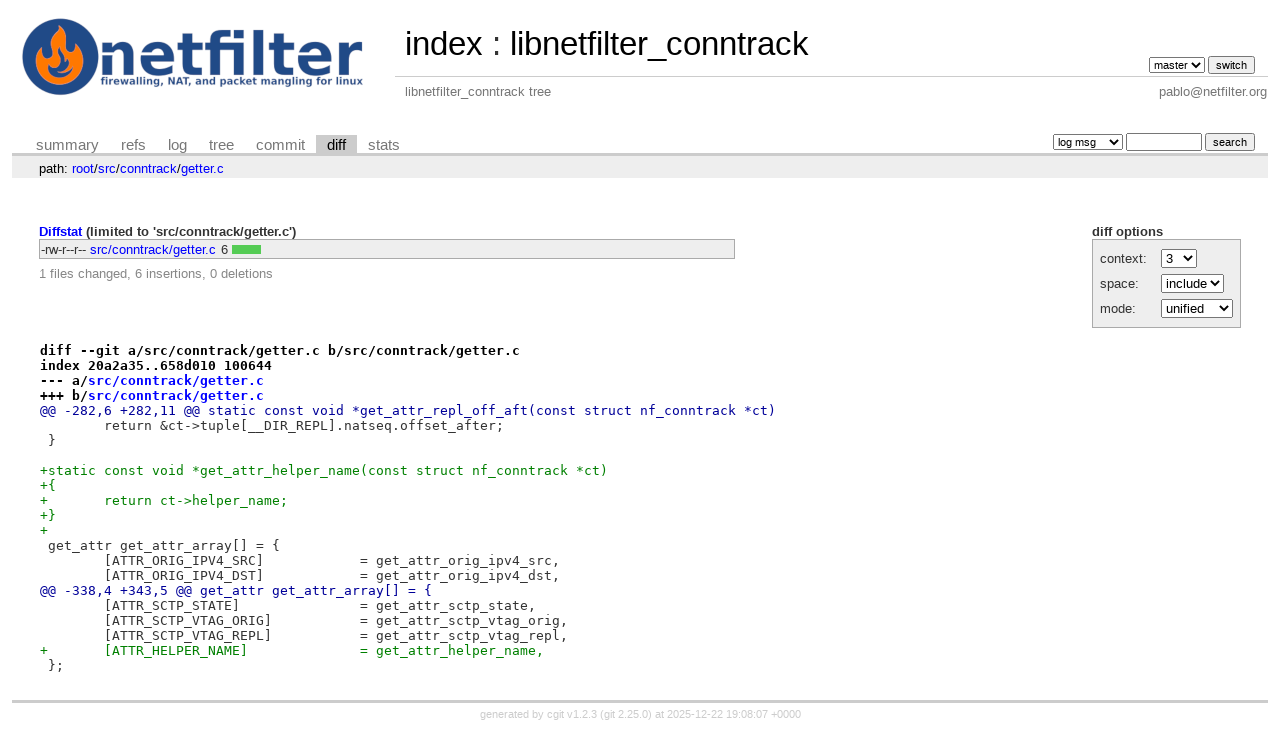

--- FILE ---
content_type: text/html; charset=UTF-8
request_url: https://git.netfilter.org/libnetfilter_conntrack/diff/src/conntrack/getter.c?h=libnetfilter_conntrack-1.0.1&id=6dd45b13115d77860a8e3b37caa1560cbcfd265c
body_size: 1886
content:
<!DOCTYPE html>
<html lang='en'>
<head>
<title>libnetfilter_conntrack - libnetfilter_conntrack tree</title>
<meta name='generator' content='cgit v1.2.3'/>
<meta name='robots' content='index, nofollow'/>
<link rel='stylesheet' type='text/css' href='/cgit.css'/>
<link rel='shortcut icon' href='favicon.ico'/>
<link rel='alternate' title='Atom feed' href='https://git.netfilter.org/libnetfilter_conntrack/atom/src/conntrack/getter.c?h=libnetfilter_conntrack-1.0.1' type='application/atom+xml'/>
<link rel='vcs-git' href='git://git.netfilter.org/libnetfilter_conntrack' title='libnetfilter_conntrack Git repository'/>
<link rel='vcs-git' href='https://git.netfilter.org/libnetfilter_conntrack' title='libnetfilter_conntrack Git repository'/>
</head>
<body>
<div id='cgit'><table id='header'>
<tr>
<td class='logo' rowspan='2'><a href='/'><img src='/netfilter-logo3.png' alt='cgit logo'/></a></td>
<td class='main'><a href='/'>index</a> : <a title='libnetfilter_conntrack' href='/libnetfilter_conntrack/'>libnetfilter_conntrack</a></td><td class='form'><form method='get'>
<input type='hidden' name='id' value='6dd45b13115d77860a8e3b37caa1560cbcfd265c'/><select name='h' onchange='this.form.submit();'>
<option value='master'>master</option>
</select> <input type='submit' value='switch'/></form></td></tr>
<tr><td class='sub'>libnetfilter_conntrack tree</td><td class='sub right'>pablo@netfilter.org</td></tr></table>
<table class='tabs'><tr><td>
<a href='/libnetfilter_conntrack/?h=libnetfilter_conntrack-1.0.1'>summary</a><a href='/libnetfilter_conntrack/refs/?h=libnetfilter_conntrack-1.0.1&amp;id=6dd45b13115d77860a8e3b37caa1560cbcfd265c'>refs</a><a href='/libnetfilter_conntrack/log/src/conntrack/getter.c?h=libnetfilter_conntrack-1.0.1'>log</a><a href='/libnetfilter_conntrack/tree/src/conntrack/getter.c?h=libnetfilter_conntrack-1.0.1&amp;id=6dd45b13115d77860a8e3b37caa1560cbcfd265c'>tree</a><a href='/libnetfilter_conntrack/commit/src/conntrack/getter.c?h=libnetfilter_conntrack-1.0.1&amp;id=6dd45b13115d77860a8e3b37caa1560cbcfd265c'>commit</a><a class='active' href='/libnetfilter_conntrack/diff/src/conntrack/getter.c?h=libnetfilter_conntrack-1.0.1&amp;id=6dd45b13115d77860a8e3b37caa1560cbcfd265c'>diff</a><a href='/libnetfilter_conntrack/stats/src/conntrack/getter.c?h=libnetfilter_conntrack-1.0.1'>stats</a></td><td class='form'><form class='right' method='get' action='/libnetfilter_conntrack/log/src/conntrack/getter.c'>
<input type='hidden' name='h' value='libnetfilter_conntrack-1.0.1'/><input type='hidden' name='id' value='6dd45b13115d77860a8e3b37caa1560cbcfd265c'/><select name='qt'>
<option value='grep'>log msg</option>
<option value='author'>author</option>
<option value='committer'>committer</option>
<option value='range'>range</option>
</select>
<input class='txt' type='search' size='10' name='q' value=''/>
<input type='submit' value='search'/>
</form>
</td></tr></table>
<div class='path'>path: <a href='/libnetfilter_conntrack/diff/?h=libnetfilter_conntrack-1.0.1&amp;id=6dd45b13115d77860a8e3b37caa1560cbcfd265c'>root</a>/<a href='/libnetfilter_conntrack/diff/src?h=libnetfilter_conntrack-1.0.1&amp;id=6dd45b13115d77860a8e3b37caa1560cbcfd265c'>src</a>/<a href='/libnetfilter_conntrack/diff/src/conntrack?h=libnetfilter_conntrack-1.0.1&amp;id=6dd45b13115d77860a8e3b37caa1560cbcfd265c'>conntrack</a>/<a href='/libnetfilter_conntrack/diff/src/conntrack/getter.c?h=libnetfilter_conntrack-1.0.1&amp;id=6dd45b13115d77860a8e3b37caa1560cbcfd265c'>getter.c</a></div><div class='content'><div class='cgit-panel'><b>diff options</b><form method='get'><input type='hidden' name='h' value='libnetfilter_conntrack-1.0.1'/><input type='hidden' name='id' value='6dd45b13115d77860a8e3b37caa1560cbcfd265c'/><table><tr><td colspan='2'/></tr><tr><td class='label'>context:</td><td class='ctrl'><select name='context' onchange='this.form.submit();'><option value='1'>1</option><option value='2'>2</option><option value='3' selected='selected'>3</option><option value='4'>4</option><option value='5'>5</option><option value='6'>6</option><option value='7'>7</option><option value='8'>8</option><option value='9'>9</option><option value='10'>10</option><option value='15'>15</option><option value='20'>20</option><option value='25'>25</option><option value='30'>30</option><option value='35'>35</option><option value='40'>40</option></select></td></tr><tr><td class='label'>space:</td><td class='ctrl'><select name='ignorews' onchange='this.form.submit();'><option value='0' selected='selected'>include</option><option value='1'>ignore</option></select></td></tr><tr><td class='label'>mode:</td><td class='ctrl'><select name='dt' onchange='this.form.submit();'><option value='0' selected='selected'>unified</option><option value='1'>ssdiff</option><option value='2'>stat only</option></select></td></tr><tr><td/><td class='ctrl'><noscript><input type='submit' value='reload'/></noscript></td></tr></table></form></div><div class='diffstat-header'><a href='/libnetfilter_conntrack/diff/?h=libnetfilter_conntrack-1.0.1&amp;id=6dd45b13115d77860a8e3b37caa1560cbcfd265c'>Diffstat</a> (limited to 'src/conntrack/getter.c')</div><table summary='diffstat' class='diffstat'><tr><td class='mode'>-rw-r--r--</td><td class='upd'><a href='/libnetfilter_conntrack/diff/src/conntrack/getter.c?h=libnetfilter_conntrack-1.0.1&amp;id=6dd45b13115d77860a8e3b37caa1560cbcfd265c'>src/conntrack/getter.c</a></td><td class='right'>6</td><td class='graph'><table summary='file diffstat' width='6%'><tr><td class='add' style='width: 100.0%;'/><td class='rem' style='width: 0.0%;'/><td class='none' style='width: 0.0%;'/></tr></table></td></tr>
</table><div class='diffstat-summary'>1 files changed, 6 insertions, 0 deletions</div><table summary='diff' class='diff'><tr><td><div class='head'>diff --git a/src/conntrack/getter.c b/src/conntrack/getter.c<br/>index 20a2a35..658d010 100644<br/>--- a/<a href='/libnetfilter_conntrack/tree/src/conntrack/getter.c?h=libnetfilter_conntrack-1.0.1&amp;id=fb92f85dcc664ad94c1d2919b729086eee774893'>src/conntrack/getter.c</a><br/>+++ b/<a href='/libnetfilter_conntrack/tree/src/conntrack/getter.c?h=libnetfilter_conntrack-1.0.1&amp;id=6dd45b13115d77860a8e3b37caa1560cbcfd265c'>src/conntrack/getter.c</a></div><div class='hunk'>@@ -282,6 +282,11 @@ static const void *get_attr_repl_off_aft(const struct nf_conntrack *ct)</div><div class='ctx'> 	return &amp;ct-&gt;tuple[__DIR_REPL].natseq.offset_after;</div><div class='ctx'> }</div><div class='ctx'> </div><div class='add'>+static const void *get_attr_helper_name(const struct nf_conntrack *ct)</div><div class='add'>+{</div><div class='add'>+	return ct-&gt;helper_name;</div><div class='add'>+}</div><div class='add'>+</div><div class='ctx'> get_attr get_attr_array[] = {</div><div class='ctx'> 	[ATTR_ORIG_IPV4_SRC]		= get_attr_orig_ipv4_src,</div><div class='ctx'> 	[ATTR_ORIG_IPV4_DST] 		= get_attr_orig_ipv4_dst,</div><div class='hunk'>@@ -338,4 +343,5 @@ get_attr get_attr_array[] = {</div><div class='ctx'> 	[ATTR_SCTP_STATE]		= get_attr_sctp_state,</div><div class='ctx'> 	[ATTR_SCTP_VTAG_ORIG]		= get_attr_sctp_vtag_orig,</div><div class='ctx'> 	[ATTR_SCTP_VTAG_REPL]		= get_attr_sctp_vtag_repl,</div><div class='add'>+	[ATTR_HELPER_NAME]		= get_attr_helper_name,</div><div class='ctx'> };</div></td></tr></table></div> <!-- class=content -->
<div class='footer'>generated by <a href='https://git.zx2c4.com/cgit/about/'>cgit v1.2.3</a> (<a href='https://git-scm.com/'>git 2.25.0</a>) at 2025-12-22 19:08:07 +0000</div>
</div> <!-- id=cgit -->
</body>
</html>
